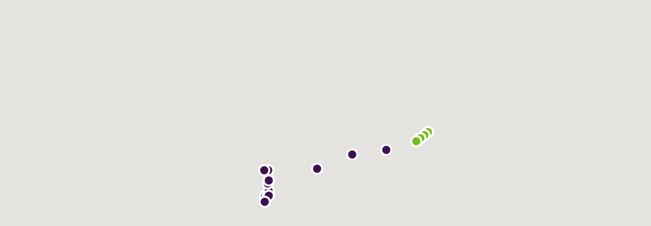

--- FILE ---
content_type: text/html; charset=UTF-8
request_url: https://viasacra.hu/terkep_ut.php?zoom=4&csop=26
body_size: 1600
content:
<!DOCTYPE html>
<html>
 <head>
  <meta name="viewport" content="initial-scale=1.0, user-scalable=no" />
  <meta http-equiv="Content-Type" CONTENT="text/html; charset=utf-8">
   <style type="text/css">
     html { height: 100%; }
     body { height: 100%; margin: 0; padding: 0; }
     #mapcanvas { height: 100%; }
     A:link, A:visited { color: #0084E3; text-decoration: none; }
     A:hover { color: #E32013; text-decoration: underline; }
   </style>
   <script type="text/javascript">
     function initemap()
     {
     };
   </script>
   <script type="text/javascript" src="https://maps.googleapis.com/maps/api/js?key=AIzaSyB10oJCECQaWansGiYyY4FSNZzy1tfA_W0&callback=initemap"></script>
   <script type="text/javascript">
     function initialize()
     { var mapOptions = { center: new google.maps.LatLng(42.06435,1.3033), zoom: 4, mapTypeId: 'roadmap' };
       var map = new google.maps.Map(document.getElementById("mapcanvas"),mapOptions);
       var corrds = new google.maps.LatLng(38.7223,-9.1393);
       var marker1 = new google.maps.Marker( {position: corrds, map: map, title:'Lisbon', icon: 'https://viasacra.hu/images/sablon/googlemaps_25.png', zIndex: 1 } );
       var bubbletext = '<b>Lisbon</b><br>2026. március 18-23. <a href="/fatimai-zarandoklat-portugaliai-korutazassal-20260318" target=_top>Fatimai zarándoklat  portugáliai körutazással</a><br>2026. április 29 - május 4. <a href="/fatimai-zarandoklat-portugaliai-korutazassal-20260429" target=_top>Fatimai zarándoklat  portugáliai körutazással</a><br>2026. augusztus 19-24. <a href="/fatimai-zarandoklat-portugaliai-korutazassal-20260819" target=_top>Fatimai zarándoklat  portugáliai körutazással</a><br>';
       var bubble1 = new google.maps.InfoWindow({ content: bubbletext });
       google.maps.event.addListener(marker1, 'click', function() { bubble1.open(map,marker1); });
       var corrds = new google.maps.LatLng(39.6583,-8.8241);
       var marker2 = new google.maps.Marker( {position: corrds, map: map, title:'Batalha', icon: 'https://viasacra.hu/images/sablon/googlemaps_25.png', zIndex: 1 } );
       var bubbletext = '<b>Batalha</b><br>2026. március 18-23. <a href="/fatimai-zarandoklat-portugaliai-korutazassal-20260318" target=_top>Fatimai zarándoklat  portugáliai körutazással</a><br>2026. április 29 - május 4. <a href="/fatimai-zarandoklat-portugaliai-korutazassal-20260429" target=_top>Fatimai zarándoklat  portugáliai körutazással</a><br>2026. augusztus 19-24. <a href="/fatimai-zarandoklat-portugaliai-korutazassal-20260819" target=_top>Fatimai zarándoklat  portugáliai körutazással</a><br>';
       var bubble2 = new google.maps.InfoWindow({ content: bubbletext });
       google.maps.event.addListener(marker2, 'click', function() { bubble2.open(map,marker2); });
       var corrds = new google.maps.LatLng(39.3604,-9.1582);
       var marker3 = new google.maps.Marker( {position: corrds, map: map, title:'Óbidos', icon: 'https://viasacra.hu/images/sablon/googlemaps_25.png', zIndex: 1 } );
       var bubbletext = '<b>Óbidos</b><br>2026. március 18-23. <a href="/fatimai-zarandoklat-portugaliai-korutazassal-20260318" target=_top>Fatimai zarándoklat  portugáliai körutazással</a><br>2026. április 29 - május 4. <a href="/fatimai-zarandoklat-portugaliai-korutazassal-20260429" target=_top>Fatimai zarándoklat  portugáliai körutazással</a><br>2026. augusztus 19-24. <a href="/fatimai-zarandoklat-portugaliai-korutazassal-20260819" target=_top>Fatimai zarándoklat  portugáliai körutazással</a><br>';
       var bubble3 = new google.maps.InfoWindow({ content: bubbletext });
       google.maps.event.addListener(marker3, 'click', function() { bubble3.open(map,marker3); });
       var corrds = new google.maps.LatLng(39.6012,-9.0701);
       var marker4 = new google.maps.Marker( {position: corrds, map: map, title:'Nazaré', icon: 'https://viasacra.hu/images/sablon/googlemaps_25.png', zIndex: 1 } );
       var bubbletext = '<b>Nazaré</b><br>2026. március 18-23. <a href="/fatimai-zarandoklat-portugaliai-korutazassal-20260318" target=_top>Fatimai zarándoklat  portugáliai körutazással</a><br>2026. április 29 - május 4. <a href="/fatimai-zarandoklat-portugaliai-korutazassal-20260429" target=_top>Fatimai zarándoklat  portugáliai körutazással</a><br>2026. augusztus 19-24. <a href="/fatimai-zarandoklat-portugaliai-korutazassal-20260819" target=_top>Fatimai zarándoklat  portugáliai körutazással</a><br>';
       var bubble4 = new google.maps.InfoWindow({ content: bubbletext });
       google.maps.event.addListener(marker4, 'click', function() { bubble4.open(map,marker4); });
       var corrds = new google.maps.LatLng(39.6169,-8.6520);
       var marker5 = new google.maps.Marker( {position: corrds, map: map, title:'Fatima', icon: 'https://viasacra.hu/images/sablon/googlemaps_25.png', zIndex: 1 } );
       var bubbletext = '<b>Fatima</b><br>2026. március 18-23. <a href="/fatimai-zarandoklat-portugaliai-korutazassal-20260318" target=_top>Fatimai zarándoklat  portugáliai körutazással</a><br>2026. április 29 - május 4. <a href="/fatimai-zarandoklat-portugaliai-korutazassal-20260429" target=_top>Fatimai zarándoklat  portugáliai körutazással</a><br>2026. augusztus 19-24. <a href="/fatimai-zarandoklat-portugaliai-korutazassal-20260819" target=_top>Fatimai zarándoklat  portugáliai körutazással</a><br>2026. aug. 28 - szept. 6. <a href="/nagy-zarandoklat-la-salette-lourdes-santiago-fatima-20260828" target=_top>NAGY ZARÁNDOKLAT - La Salette, Lourdes, Santiago, Fatima</a><br>2026. szeptember 6-15. <a href="/nagy-zarandoklat-fatima-santiago-lourdes-la-salette-20260906" target=_top>NAGY ZARÁNDOKLAT - Fatima, Santiago, Lourdes, La Salette</a><br>';
       var bubble5 = new google.maps.InfoWindow({ content: bubbletext });
       google.maps.event.addListener(marker5, 'click', function() { bubble5.open(map,marker5); });
       var corrds = new google.maps.LatLng(40.2033,-8.4103);
       var marker6 = new google.maps.Marker( {position: corrds, map: map, title:'Coimbra', icon: 'https://viasacra.hu/images/sablon/googlemaps_25.png', zIndex: 1 } );
       var bubbletext = '<b>Coimbra</b><br>2026. március 18-23. <a href="/fatimai-zarandoklat-portugaliai-korutazassal-20260318" target=_top>Fatimai zarándoklat  portugáliai körutazással</a><br>2026. április 29 - május 4. <a href="/fatimai-zarandoklat-portugaliai-korutazassal-20260429" target=_top>Fatimai zarándoklat  portugáliai körutazással</a><br>2026. augusztus 19-24. <a href="/fatimai-zarandoklat-portugaliai-korutazassal-20260819" target=_top>Fatimai zarándoklat  portugáliai körutazással</a><br>';
       var bubble6 = new google.maps.InfoWindow({ content: bubbletext });
       google.maps.event.addListener(marker6, 'click', function() { bubble6.open(map,marker6); });
       var corrds = new google.maps.LatLng(39.6054,-8.4043);
       var marker7 = new google.maps.Marker( {position: corrds, map: map, title:'Tomar', icon: 'https://viasacra.hu/images/sablon/googlemaps_25.png', zIndex: 1 } );
       var bubbletext = '<b>Tomar</b><br>2026. március 18-23. <a href="/fatimai-zarandoklat-portugaliai-korutazassal-20260318" target=_top>Fatimai zarándoklat  portugáliai körutazással</a><br>2026. április 29 - május 4. <a href="/fatimai-zarandoklat-portugaliai-korutazassal-20260429" target=_top>Fatimai zarándoklat  portugáliai körutazással</a><br>2026. augusztus 19-24. <a href="/fatimai-zarandoklat-portugaliai-korutazassal-20260819" target=_top>Fatimai zarándoklat  portugáliai körutazással</a><br>';
       var bubble7 = new google.maps.InfoWindow({ content: bubbletext });
       google.maps.event.addListener(marker7, 'click', function() { bubble7.open(map,marker7); });
       var corrds = new google.maps.LatLng(41.1579,-8.6291);
       var marker8 = new google.maps.Marker( {position: corrds, map: map, title:'Porto', icon: 'https://viasacra.hu/images/sablon/googlemaps_25.png', zIndex: 1 } );
       var bubbletext = '<b>Porto</b><br>2026. március 18-23. <a href="/fatimai-zarandoklat-portugaliai-korutazassal-20260318" target=_top>Fatimai zarándoklat  portugáliai körutazással</a><br>2026. április 29 - május 4. <a href="/fatimai-zarandoklat-portugaliai-korutazassal-20260429" target=_top>Fatimai zarándoklat  portugáliai körutazással</a><br>2026. augusztus 19-24. <a href="/fatimai-zarandoklat-portugaliai-korutazassal-20260819" target=_top>Fatimai zarándoklat  portugáliai körutazással</a><br>';
       var bubble8 = new google.maps.InfoWindow({ content: bubbletext });
       google.maps.event.addListener(marker8, 'click', function() { bubble8.open(map,marker8); });
       var corrds = new google.maps.LatLng(45.4064,11.8768);
       var marker9 = new google.maps.Marker( {position: corrds, map: map, title:'Padova', icon: 'https://viasacra.hu/images/sablon/googlemaps_25.png', zIndex: 1 } );
       var bubbletext = '<b>Padova</b><br>2026. aug. 28 - szept. 6. <a href="/nagy-zarandoklat-la-salette-lourdes-santiago-fatima-20260828" target=_top>NAGY ZARÁNDOKLAT - La Salette, Lourdes, Santiago, Fatima</a><br>2026. szeptember 6-15. <a href="/nagy-zarandoklat-fatima-santiago-lourdes-la-salette-20260906" target=_top>NAGY ZARÁNDOKLAT - Fatima, Santiago, Lourdes, La Salette</a><br>';
       var bubble9 = new google.maps.InfoWindow({ content: bubbletext });
       google.maps.event.addListener(marker9, 'click', function() { bubble9.open(map,marker9); });
       var corrds = new google.maps.LatLng(44.8587,5.9787);
       var marker10 = new google.maps.Marker( {position: corrds, map: map, title:'La Salette', icon: 'https://viasacra.hu/images/sablon/googlemaps_25.png', zIndex: 1 } );
       var bubbletext = '<b>La Salette</b><br>2026. aug. 28 - szept. 6. <a href="/nagy-zarandoklat-la-salette-lourdes-santiago-fatima-20260828" target=_top>NAGY ZARÁNDOKLAT - La Salette, Lourdes, Santiago, Fatima</a><br>2026. szeptember 6-15. <a href="/nagy-zarandoklat-fatima-santiago-lourdes-la-salette-20260906" target=_top>NAGY ZARÁNDOKLAT - Fatima, Santiago, Lourdes, La Salette</a><br>';
       var bubble10 = new google.maps.InfoWindow({ content: bubbletext });
       google.maps.event.addListener(marker10, 'click', function() { bubble10.open(map,marker10); });
       var corrds = new google.maps.LatLng(43.0915,-0.0457);
       var marker11 = new google.maps.Marker( {position: corrds, map: map, title:'Lourdes', icon: 'https://viasacra.hu/images/sablon/googlemaps_25.png', zIndex: 1 } );
       var bubbletext = '<b>Lourdes</b><br>2026. aug. 28 - szept. 6. <a href="/nagy-zarandoklat-la-salette-lourdes-santiago-fatima-20260828" target=_top>NAGY ZARÁNDOKLAT - La Salette, Lourdes, Santiago, Fatima</a><br>2026. szeptember 6-15. <a href="/nagy-zarandoklat-fatima-santiago-lourdes-la-salette-20260906" target=_top>NAGY ZARÁNDOKLAT - Fatima, Santiago, Lourdes, La Salette</a><br>';
       var bubble11 = new google.maps.InfoWindow({ content: bubbletext });
       google.maps.event.addListener(marker11, 'click', function() { bubble11.open(map,marker11); });
       var corrds = new google.maps.LatLng(42.8782,-8.5448);
       var marker12 = new google.maps.Marker( {position: corrds, map: map, title:'Santiago de Compostela', icon: 'https://viasacra.hu/images/sablon/googlemaps_25.png', zIndex: 1 } );
       var bubbletext = '<b>Santiago de Compostela</b><br>2026. aug. 28 - szept. 6. <a href="/nagy-zarandoklat-la-salette-lourdes-santiago-fatima-20260828" target=_top>NAGY ZARÁNDOKLAT - La Salette, Lourdes, Santiago, Fatima</a><br>2026. szeptember 6-15. <a href="/nagy-zarandoklat-fatima-santiago-lourdes-la-salette-20260906" target=_top>NAGY ZARÁNDOKLAT - Fatima, Santiago, Lourdes, La Salette</a><br>';
       var bubble12 = new google.maps.InfoWindow({ content: bubbletext });
       google.maps.event.addListener(marker12, 'click', function() { bubble12.open(map,marker12); });
       var corrds = new google.maps.LatLng(42.9030,-9.2702);
       var marker13 = new google.maps.Marker( {position: corrds, map: map, title:'Finisterre', icon: 'https://viasacra.hu/images/sablon/googlemaps_25.png', zIndex: 1 } );
       var bubbletext = '<b>Finisterre</b><br>2026. aug. 28 - szept. 6. <a href="/nagy-zarandoklat-la-salette-lourdes-santiago-fatima-20260828" target=_top>NAGY ZARÁNDOKLAT - La Salette, Lourdes, Santiago, Fatima</a><br>2026. szeptember 6-15. <a href="/nagy-zarandoklat-fatima-santiago-lourdes-la-salette-20260906" target=_top>NAGY ZARÁNDOKLAT - Fatima, Santiago, Lourdes, La Salette</a><br>';
       var bubble13 = new google.maps.InfoWindow({ content: bubbletext });
       google.maps.event.addListener(marker13, 'click', function() { bubble13.open(map,marker13); });
       var corrds = new google.maps.LatLng(41.5454,-8.4265);
       var marker14 = new google.maps.Marker( {position: corrds, map: map, title:'Braga', icon: 'https://viasacra.hu/images/sablon/googlemaps_25.png', zIndex: 1 } );
       var bubbletext = '<b>Braga</b><br>2026. aug. 28 - szept. 6. <a href="/nagy-zarandoklat-la-salette-lourdes-santiago-fatima-20260828" target=_top>NAGY ZARÁNDOKLAT - La Salette, Lourdes, Santiago, Fatima</a><br>2026. szeptember 6-15. <a href="/nagy-zarandoklat-fatima-santiago-lourdes-la-salette-20260906" target=_top>NAGY ZARÁNDOKLAT - Fatima, Santiago, Lourdes, La Salette</a><br>';
       var bubble14 = new google.maps.InfoWindow({ content: bubbletext });
       google.maps.event.addListener(marker14, 'click', function() { bubble14.open(map,marker14); });
       var corrds = new google.maps.LatLng(38.7223,-9.1393);
       var marker15 = new google.maps.Marker( {position: corrds, map: map, title:'Lisszabon', icon: 'https://viasacra.hu/images/sablon/googlemaps_25.png', zIndex: 1 } );
       var bubbletext = '<b>Lisszabon</b><br>2026. aug. 28 - szept. 6. <a href="/nagy-zarandoklat-la-salette-lourdes-santiago-fatima-20260828" target=_top>NAGY ZARÁNDOKLAT - La Salette, Lourdes, Santiago, Fatima</a><br>2026. szeptember 6-15. <a href="/nagy-zarandoklat-fatima-santiago-lourdes-la-salette-20260906" target=_top>NAGY ZARÁNDOKLAT - Fatima, Santiago, Lourdes, La Salette</a><br>';
       var bubble15 = new google.maps.InfoWindow({ content: bubbletext });
       google.maps.event.addListener(marker15, 'click', function() { bubble15.open(map,marker15); });
       var corrds = new google.maps.LatLng(47.513152,19.079268);
       var marker16 = new google.maps.Marker( {position: corrds, map: map, title:'Budapest, Hősök tere', icon: 'https://viasacra.hu/images/sablon/googlemaps_25_gr.png', zIndex: 1 } );
       var bubbletext = '<b>FELSZÁLLÓHELY</b><br><b>Budapest, Hősök tere</b>, (Műcsarnok mellett, Olof Palme sétány)<br>2026. augusztus 28. <b>05:00 óra </b> <a href="/nagy-zarandoklat-la-salette-lourdes-santiago-fatima-20260828" target=_top>NAGY ZARÁNDOKLAT - La Salette, Lourdes, Santiago, Fatima</a>';
       var bubble16 = new google.maps.InfoWindow({ content: bubbletext });
       google.maps.event.addListener(marker16, 'click', function() { bubble16.open(map,marker16); });
       var corrds = new google.maps.LatLng(47.176882,18.476264);
       var marker17 = new google.maps.Marker( {position: corrds, map: map, title:'Székesfehérvár', icon: 'https://viasacra.hu/images/sablon/googlemaps_25_gr.png', zIndex: 1 } );
       var bubbletext = '<b>FELSZÁLLÓHELY</b><br><b>Székesfehérvár</b>, M7 Fehérvári pihenő (Shell kút)<br>2026. augusztus 28. <b>06:00 óra </b> <a href="/nagy-zarandoklat-la-salette-lourdes-santiago-fatima-20260828" target=_top>NAGY ZARÁNDOKLAT - La Salette, Lourdes, Santiago, Fatima</a>';
       var bubble17 = new google.maps.InfoWindow({ content: bubbletext });
       google.maps.event.addListener(marker17, 'click', function() { bubble17.open(map,marker17); });
       var corrds = new google.maps.LatLng(46.776956,17.720314);
       var marker18 = new google.maps.Marker( {position: corrds, map: map, title:'Balatonlelle', icon: 'https://viasacra.hu/images/sablon/googlemaps_25_gr.png', zIndex: 1 } );
       var bubbletext = '<b>FELSZÁLLÓHELY</b><br><b>Balatonlelle</b>, M7 Balatonlellei pihenő (Mol kút)<br>2026. augusztus 28. <b>06:45 óra </b> <a href="/nagy-zarandoklat-la-salette-lourdes-santiago-fatima-20260828" target=_top>NAGY ZARÁNDOKLAT - La Salette, Lourdes, Santiago, Fatima</a>';
       var bubble18 = new google.maps.InfoWindow({ content: bubbletext });
       google.maps.event.addListener(marker18, 'click', function() { bubble18.open(map,marker18); });
       var corrds = new google.maps.LatLng(46.46462,17.01241);
       var marker19 = new google.maps.Marker( {position: corrds, map: map, title:'Nagykanizsa', icon: 'https://viasacra.hu/images/sablon/googlemaps_25_gr.png', zIndex: 1 } );
       var bubbletext = '<b>FELSZÁLLÓHELY</b><br><b>Nagykanizsa</b>, Tesco parkoló<br>2026. augusztus 28. <b>07:30 óra </b> <a href="/nagy-zarandoklat-la-salette-lourdes-santiago-fatima-20260828" target=_top>NAGY ZARÁNDOKLAT - La Salette, Lourdes, Santiago, Fatima</a>';
       var bubble19 = new google.maps.InfoWindow({ content: bubbletext });
       google.maps.event.addListener(marker19, 'click', function() { bubble19.open(map,marker19); });
     };
     google.maps.event.addDomListener(window,'load',initialize);
   </script>
 <title>ViaSacra aktuális utak</title>
 </head>
 <body>
   <div id="mapcanvas"></div>
 </body>
</html>
